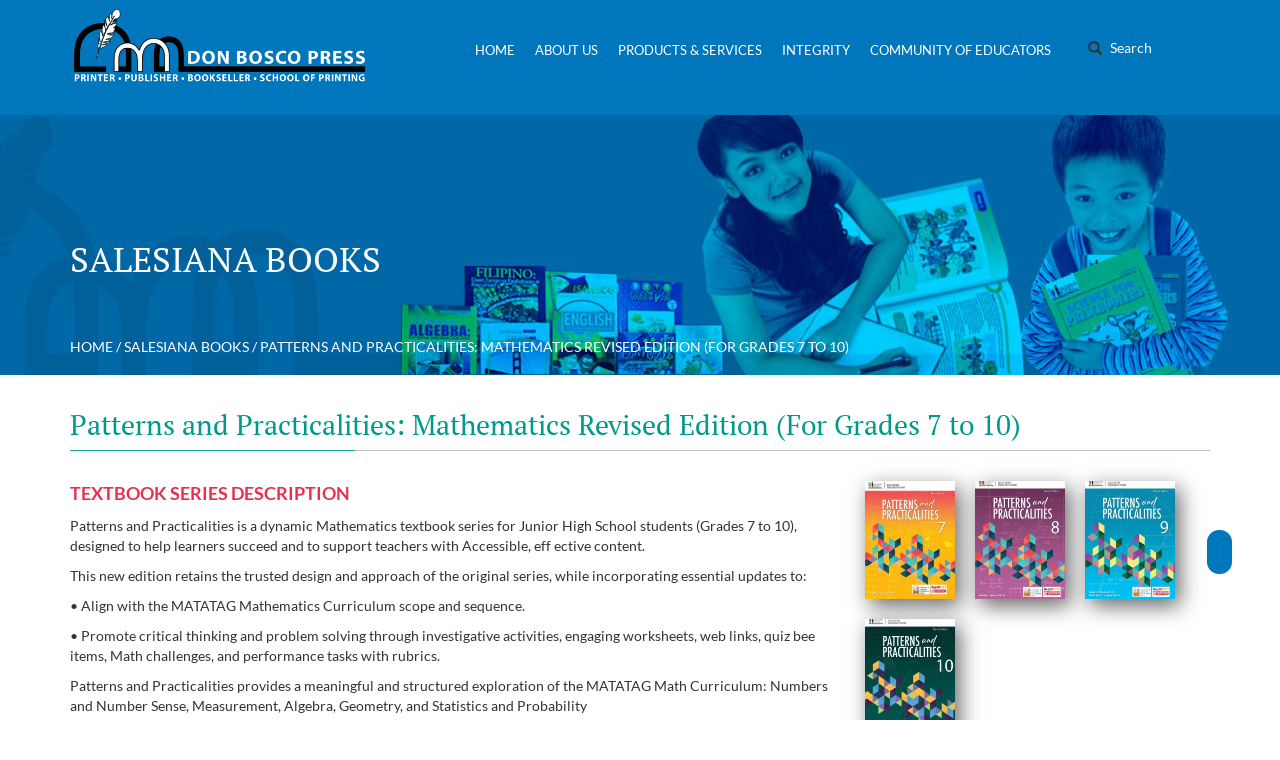

--- FILE ---
content_type: text/html; charset=utf-8
request_url: https://donboscopress.ph/salesiana-books/patterns-and-practicalities-mathematics-revised-edition-grades-7-10
body_size: 36742
content:
<!DOCTYPE html>
<html lang="en" dir="ltr" prefix="content: http://purl.org/rss/1.0/modules/content/ dc: http://purl.org/dc/terms/ foaf: http://xmlns.com/foaf/0.1/ og: http://ogp.me/ns# rdfs: http://www.w3.org/2000/01/rdf-schema# sioc: http://rdfs.org/sioc/ns# sioct: http://rdfs.org/sioc/types# skos: http://www.w3.org/2004/02/skos/core# xsd: http://www.w3.org/2001/XMLSchema#">
<head>
  <link rel="profile" href="http://www.w3.org/1999/xhtml/vocab" />
  <meta charset="utf-8">
  <meta name="viewport" content="width=device-width, initial-scale=1.0">
  <link rel="canonical" href="/salesiana-books/patterns-and-practicalities-mathematics-revised-edition-grades-7-10" />
  <title>Patterns and Practicalities: Mathematics Revised Edition (For Grades 7 to 10) | Don Bosco</title>
  <style>
@import url("https://donboscopress.ph/modules/system/system.base.css?syrh9r");
</style>
<style>
@import url("https://donboscopress.ph/sites/all/modules/date/date_api/date.css?syrh9r");
@import url("https://donboscopress.ph/sites/all/modules/date/date_popup/themes/datepicker.1.7.css?syrh9r");
@import url("https://donboscopress.ph/modules/field/theme/field.css?syrh9r");
@import url("https://donboscopress.ph/modules/node/node.css?syrh9r");
@import url("https://donboscopress.ph/sites/all/modules/views/css/views.css?syrh9r");
@import url("https://donboscopress.ph/sites/all/modules/ckeditor/css/ckeditor.css?syrh9r");
</style>
<style>
@import url("https://donboscopress.ph/sites/all/modules/ctools/css/ctools.css?syrh9r");
@import url("https://donboscopress.ph/sites/all/modules/helper/css/helper.css?syrh9r");
@import url("https://donboscopress.ph/sites/all/libraries/photoswipe/dist/photoswipe.css?syrh9r");
@import url("https://donboscopress.ph/sites/all/libraries/photoswipe/dist/default-skin/default-skin.css?syrh9r");
@import url("https://donboscopress.ph/sites/all/libraries/fontawesome/css/font-awesome.css?syrh9r");
</style>
<link type="text/css" rel="stylesheet" href="//fonts.googleapis.com/css?family=Source+Sans+Pro:400,400i,700,700i" media="all" />
<style>
@import url("https://donboscopress.ph/sites/all/themes/bootstrap/css/3.3.7/overrides.min.css?syrh9r");
@import url("https://donboscopress.ph/sites/all/themes/default/bootstrap/css/bootstrap.min.css?syrh9r");
@import url("https://donboscopress.ph/sites/all/themes/default/css/bootstrap-override.css?syrh9r");
@import url("https://donboscopress.ph/sites/all/themes/default/css/default.css?syrh9r");
@import url("https://donboscopress.ph/sites/all/themes/default/css/slider.css?syrh9r");
@import url("https://donboscopress.ph/sites/all/themes/default/css/footer.css?syrh9r");
@import url("https://donboscopress.ph/sites/all/themes/default/css/header.css?syrh9r");
@import url("https://donboscopress.ph/sites/all/themes/default/css/quick-content.css?syrh9r");
@import url("https://donboscopress.ph/sites/all/themes/default/css/regions.css?syrh9r");
@import url("https://donboscopress.ph/sites/all/themes/default/css/about-us.css?syrh9r");
@import url("https://donboscopress.ph/sites/all/themes/default/css/contact-us.css?syrh9r");
@import url("https://donboscopress.ph/sites/all/themes/default/css/events.css?syrh9r");
@import url("https://donboscopress.ph/sites/all/themes/default/css/news.css?syrh9r");
@import url("https://donboscopress.ph/sites/all/themes/default/css/faq.css?syrh9r");
@import url("https://donboscopress.ph/sites/all/themes/default/css/integrity.css?syrh9r");
@import url("https://donboscopress.ph/sites/all/themes/default/css/salesiana-books.css?syrh9r");
</style>
  <!-- HTML5 element support for IE6-8 -->
  <!--[if lt IE 9]>
    <script src="https://cdn.jsdelivr.net/html5shiv/3.7.3/html5shiv-printshiv.min.js"></script>
  <![endif]-->
  <script src="https://donboscopress.ph/sites/all/modules/jquery_update/replace/jquery/1.9/jquery.min.js?v=1.9.1"></script>
<script src="https://donboscopress.ph/misc/jquery.once.js?v=1.2"></script>
<script src="https://donboscopress.ph/misc/drupal.js?syrh9r"></script>
<script src="https://donboscopress.ph/sites/all/modules/spamspan/spamspan.js?syrh9r"></script>
<script src="https://donboscopress.ph/sites/all/modules/image_caption/image_caption.min.js?syrh9r"></script>
<script src="https://donboscopress.ph/sites/all/modules/helper/js/jquery.mobile.touch.min.js?syrh9r"></script>
<script src="https://donboscopress.ph/sites/all/modules/helper/js/helper.js?syrh9r"></script>
<script src="https://donboscopress.ph/sites/all/libraries/photoswipe/dist/photoswipe.min.js?syrh9r"></script>
<script src="https://donboscopress.ph/sites/all/libraries/photoswipe/dist/photoswipe-ui-default.min.js?syrh9r"></script>
<script src="https://donboscopress.ph/sites/all/modules/bootstrap_modal_messages/js/bootstrap_modal_messages.js?syrh9r"></script>
<script src="https://donboscopress.ph/sites/all/modules/google_analytics/googleanalytics.js?syrh9r"></script>
<script>(function(i,s,o,g,r,a,m){i["GoogleAnalyticsObject"]=r;i[r]=i[r]||function(){(i[r].q=i[r].q||[]).push(arguments)},i[r].l=1*new Date();a=s.createElement(o),m=s.getElementsByTagName(o)[0];a.async=1;a.src=g;m.parentNode.insertBefore(a,m)})(window,document,"script","//www.google-analytics.com/analytics.js","ga");ga("create", "UA-122818023-1", {"cookieDomain":"auto"});ga("set", "anonymizeIp", true);ga("send", "pageview");</script>
<script src="https://donboscopress.ph/sites/all/modules/field_group/field_group.js?syrh9r"></script>
<script src="https://donboscopress.ph/sites/all/themes/default/bootstrap/js/bootstrap.min.js?syrh9r"></script>
<script src="https://donboscopress.ph/sites/all/themes/default/js/default.js?syrh9r"></script>
<script>jQuery.extend(Drupal.settings, {"basePath":"\/","pathPrefix":"","ajaxPageState":{"theme":"default","theme_token":"Z0LwpRqRrn4gcnL7RQIMs2x5F7KPDek3kEMHEyycD3k","js":{"sites\/all\/modules\/photoswipe\/js\/photoswipe.jquery.js":1,"sites\/all\/themes\/bootstrap\/js\/bootstrap.js":1,"sites\/all\/modules\/jquery_update\/replace\/jquery\/1.9\/jquery.min.js":1,"misc\/jquery.once.js":1,"misc\/drupal.js":1,"sites\/all\/modules\/spamspan\/spamspan.js":1,"sites\/all\/modules\/image_caption\/image_caption.min.js":1,"sites\/all\/modules\/helper\/js\/jquery.mobile.touch.min.js":1,"sites\/all\/modules\/helper\/js\/helper.js":1,"sites\/all\/libraries\/photoswipe\/dist\/photoswipe.min.js":1,"sites\/all\/libraries\/photoswipe\/dist\/photoswipe-ui-default.min.js":1,"sites\/all\/modules\/bootstrap_modal_messages\/js\/bootstrap_modal_messages.js":1,"sites\/all\/modules\/google_analytics\/googleanalytics.js":1,"0":1,"sites\/all\/modules\/field_group\/field_group.js":1,"sites\/all\/themes\/default\/bootstrap\/js\/bootstrap.min.js":1,"sites\/all\/themes\/default\/js\/default.js":1},"css":{"modules\/system\/system.base.css":1,"sites\/all\/modules\/date\/date_api\/date.css":1,"sites\/all\/modules\/date\/date_popup\/themes\/datepicker.1.7.css":1,"modules\/field\/theme\/field.css":1,"modules\/node\/node.css":1,"sites\/all\/modules\/views\/css\/views.css":1,"sites\/all\/modules\/ckeditor\/css\/ckeditor.css":1,"sites\/all\/modules\/ctools\/css\/ctools.css":1,"sites\/all\/modules\/helper\/css\/helper.css":1,"sites\/all\/libraries\/photoswipe\/dist\/photoswipe.css":1,"sites\/all\/libraries\/photoswipe\/dist\/default-skin\/default-skin.css":1,"sites\/all\/libraries\/fontawesome\/css\/font-awesome.css":1,"\/\/fonts.googleapis.com\/css?family=Source+Sans+Pro:400,400i,700,700i":1,"sites\/all\/themes\/bootstrap\/css\/3.3.7\/overrides.min.css":1,"sites\/all\/themes\/default\/bootstrap\/css\/bootstrap.min.css":1,"sites\/all\/themes\/default\/css\/bootstrap-override.css":1,"sites\/all\/themes\/default\/css\/default.css":1,"sites\/all\/themes\/default\/css\/slider.css":1,"sites\/all\/themes\/default\/css\/footer.css":1,"sites\/all\/themes\/default\/css\/header.css":1,"sites\/all\/themes\/default\/css\/quick-content.css":1,"sites\/all\/themes\/default\/css\/regions.css":1,"sites\/all\/themes\/default\/css\/about-us.css":1,"sites\/all\/themes\/default\/css\/contact-us.css":1,"sites\/all\/themes\/default\/css\/brands.css":1,"sites\/all\/themes\/default\/css\/events.css":1,"sites\/all\/themes\/default\/css\/news.css":1,"sites\/all\/themes\/default\/css\/faq.css":1,"sites\/all\/themes\/default\/css\/integrity.css":1,"sites\/all\/themes\/default\/css\/salesiana-books.css":1}},"photoswipe":{"options":{"showAnimationDuration":333,"hideAnimationDuration":333,"showHideOpacity":false,"bgOpacity":1,"spacing":0.12,"allowPanToNext":true,"maxSpreadZoom":2,"loop":true,"pinchToClose":true,"closeOnScroll":true,"closeOnVerticalDrag":true,"mouseUsed":false,"escKey":true,"arrowKeys":true,"history":true,"errorMsg":"\u003Cdiv class=\u0022pswp__error-msg\u0022\u003E\u003Ca href=\u0022%url%\u0022 target=\u0022_blank\u0022\u003EThe image\u003C\/a\u003E could not be loaded.\u003C\/div\u003E","preload":[1,1],"mainClass":null,"focus":true}},"bootstrap_modal_messages":{"selector":".messages","show_header":1,"title":"\u003Ch4 class=\u0022modal-title\u0022\u003EMessages\u003C\/h4\u003E","header_close":1,"show_footer":1,"footer_html":"\u003Cbutton type=\u0022button\u0022 class=\u0022btn btn-default\u0022 data-dismiss=\u0022modal\u0022\u003EClose\u003C\/button\u003E","multiple":"single","show_onload":1,"show_controls":0,"controls_html":"Messages"},"googleanalytics":{"trackOutbound":1,"trackMailto":1,"trackDownload":1,"trackDownloadExtensions":"7z|aac|arc|arj|asf|asx|avi|bin|csv|doc(x|m)?|dot(x|m)?|exe|flv|gif|gz|gzip|hqx|jar|jpe?g|js|mp(2|3|4|e?g)|mov(ie)?|msi|msp|pdf|phps|png|ppt(x|m)?|pot(x|m)?|pps(x|m)?|ppam|sld(x|m)?|thmx|qtm?|ra(m|r)?|sea|sit|tar|tgz|torrent|txt|wav|wma|wmv|wpd|xls(x|m|b)?|xlt(x|m)|xlam|xml|z|zip"},"urlIsAjaxTrusted":{"\/salesiana-books\/patterns-and-practicalities-mathematics-revised-edition-grades-7-10":true},"field_group":{"div":"full"},"bootstrap":{"anchorsFix":"0","anchorsSmoothScrolling":"0","formHasError":1,"popoverEnabled":1,"popoverOptions":{"animation":1,"html":0,"placement":"right","selector":"","trigger":"click","triggerAutoclose":1,"title":"","content":"","delay":0,"container":"body"},"tooltipEnabled":1,"tooltipOptions":{"animation":1,"html":0,"placement":"auto left","selector":"","trigger":"hover focus","delay":0,"container":"body"}}});</script>
</head>
<body class="html not-front not-logged-in no-sidebars page-node page-node- page-node-75 node-type-salesiana-books">
  <div id="skip-link">
    <a href="#main-content" class="element-invisible element-focusable">Skip to main content</a>
  </div>
    <header id="navbar" role="banner" class="navbar navbar-default">
  <div class="container">
    <div class="navbar-header">
              <a class="logo navbar-btn pull-left" href="/" title="Home">
          <img src="https://donboscopress.ph/sites/default/files/don_bosco_press_logo_final_blue.png" alt="Home" class="img-responsive" />
        </a>
      
      
              <button type="button" class="navbar-toggle" data-toggle="collapse" data-target=".navbar-collapse">
          
          <span class="icon-bar"></span>
          <span class="icon-bar"></span>
          <span class="icon-bar"></span>
        </button>
          </div>

            <div class="region region-navigation clearfix">
          <section id="block-search-form" class="block block-search clearfix">

      
  <form class="form-search content-search" action="/salesiana-books/patterns-and-practicalities-mathematics-revised-edition-grades-7-10" method="post" id="search-block-form" accept-charset="UTF-8"><div><div>
      <h2 class="element-invisible">Search form</h2>
    <div class="input-group"><input title="Enter the terms you wish to search for." placeholder="Search" class="form-control form-text" type="text" id="edit-search-block-form--2" name="search_block_form" value="" size="15" maxlength="128" /><span class="input-group-btn"><button type="submit" class="btn btn-primary"><span class="icon glyphicon glyphicon-search" aria-hidden="true"></span></button></span></div><div class="form-actions form-wrapper form-group" id="edit-actions"><button class="element-invisible btn btn-primary form-submit" type="submit" id="edit-submit" name="op" value="Search">Search</button>
</div><input type="hidden" name="form_build_id" value="form-DrMcRaHavqEITlSLTN4QEGft5BVBrYLsYDaeExzTZlo" />
<input type="hidden" name="form_id" value="search_block_form" />
</div>
</div></form>
</section>
        </div>
    
          <div class="navbar-collapse collapse">
        <nav role="navigation">
                      <ul class="menu nav navbar-nav"><li class="first leaf"><a href="/" title="">Home</a></li>
<li class="collapsed"><a href="/about-don-bosco-press">About Us</a></li>
<li class="expanded dropdown"><a href="/salesiana-books" title="" data-target="#" class="dropdown-toggle" data-toggle="dropdown">Products &amp; Services <span class="caret"></span></a><ul class="dropdown-menu"><li class="first leaf"><a href="/salesiana-books" title="">SalesianaBooks</a></li>
<li class="leaf"><a href="http://salesianabooks.com/" title="">SalesianaBooks Educational Resource Portal</a></li>
<li class="leaf"><a href="/banner/1e7e51bd-1b29-4801-b02a-99c845e55810">SalesianaBooks CREED Program</a></li>
<li class="leaf"><a href="https://edebe-on.com/" title="">edebeOn</a></li>
<li class="leaf"><a href="/printing-services/why-choose-us" title="">Printing Services</a></li>
<li class="leaf"><a href="/don-bosco-school-printing">Don Bosco School of Printing</a></li>
<li class="last leaf"><a href="/other-products-and-services">OTHER PRODUCTS AND SERVICES</a></li>
</ul></li>
<li class="leaf"><a href="/integrity">Integrity</a></li>
<li class="last collapsed"><a href="/news-and-events" title="">Community of Educators</a></li>
</ul>                            </nav>
      </div>
      </div>
</header>

<div class="main-container">

  <header role="banner" id="page-header">
    <div class="container">
              <h1 class="page-header">Salesiana Books</h1>
                    <div class="region region-breadcrumb clearfix">
          <section id="block-easy-breadcrumb-easy-breadcrumb" class="block block-easy-breadcrumb block-breadcrumbs clearfix">

      
  <div class="easy-breadcrumb"><a href="/" class="easy-breadcrumb_segment easy-breadcrumb_segment-front">Home</a><span class="easy-breadcrumb_segment-separator"> / </span><a href="/salesiana-books" class="easy-breadcrumb_segment easy-breadcrumb_segment-1">Salesiana Books</a><span class="easy-breadcrumb_segment-separator"> / </span><span class="easy-breadcrumb_segment easy-breadcrumb_segment-title">Patterns and Practicalities: Mathematics Revised Edition (For Grades 7 to 10)</span></div>
</section>
        </div>
        </div>
    
      </header> <!-- /#page-header -->
  <div class="container">
    <div class="row">

      
      <section class="col-sm-12">
        
        <a id="main-content"></a>
                                                          <div class="salesiana-book-header-title">Patterns and Practicalities: Mathematics Revised Edition (For Grades 7 to 10) </div>
          <div class="region region-content clearfix">
          <section id="block-system-main" class="block block-system clearfix">

      
  <article id="node-75" class="node node-salesiana-books clearfix" about="/salesiana-books/patterns-and-practicalities-mathematics-revised-edition-grades-7-10" typeof="sioc:Item foaf:Document">
    <header>
            <span property="dc:title" content="Patterns and Practicalities: Mathematics Revised Edition (For Grades 7 to 10)" class="rdf-meta element-hidden"></span>      </header>
    <div class="collapsible group-salesiana-left-div field-group-div col-md-8 speed-fast effect-none">
      <h3><span class="field-group-format-toggler"></span></h3>
      <div class="field-group-format-wrapper" style="display: block;"><div class="view view-salesiana-books view-id-salesiana_books view-display-id-entity_view_1 view-dom-id-c445adbc2d72c362e54ce1ff4692bf20">
      
  
  
  
      <div class="view-content">
        <div class="views-row views-row-1 views-row-odd views-row-first views-row-last">
      
  <div class="views-field views-field-field-title-description-salsiana">        <div class="field-content">Textbook Series Description</div>  </div>  
  <div class="views-field views-field-body">        <div class="field-content"><p>Patterns and Practicalities is a dynamic Mathematics textbook series for Junior High School students (Grades 7 to 10), designed to help learners succeed and to support teachers with Accessible, eff ective content.</p>
<p>This new edition retains the trusted design and approach of the original series, while incorporating essential updates to:</p>
<p>• Align with the MATATAG Mathematics Curriculum scope and sequence.</p>
<p>• Promote critical thinking and problem solving through investigative activities, engaging worksheets, web links, quiz bee items, Math challenges, and performance tasks with rubrics.</p>
<p>Patterns and Practicalities provides a meaningful and structured exploration of the MATATAG Math Curriculum: Numbers and Number Sense, Measurement, Algebra, Geometry, and Statistics and Probability</p>
</div>  </div>  </div>
    </div>
  
  
  
  
  
  
</div> <div class="view view-salesiana-books view-id-salesiana_books view-display-id-entity_view_2 view-dom-id-1e55a01fa252694154258e580255e1e0">
      
  
  
  
      <div class="view-content">
        <div class="views-row views-row-1 views-row-odd views-row-first views-row-last">
      
  <div class="views-field views-field-field-specification-title-salesi">        <div class="field-content">Product Specifications</div>  </div>  
  <div class="views-field views-field-field-specification-body-salesia">        <div class="field-content"><table border="0" cellpadding="0" cellspacing="0" style="width:100%">
<tbody>
<tr>
<td style="width: 697px;">AUTHORS</td>
<td style="width: 732px;">
<p>Dr. Gladys C. Nivera<br />
			Dr. Mini Rose Lapinid</p>
</td>
</tr>
<tr>
<td style="width: 697px;">BOOK SIZE</td>
<td style="width: 732px;">8.0" x 10.5"</td>
</tr>
<tr>
<td style="width: 697px;">NUMBER OF PAGES</td>
<td style="width: 732px;">
<p>Gr. 7 - 416, Gr. 8 - 496,</p>
<p>Gr. 9 - 496, Gr. 10 - 448</p>
</td>
</tr>
<tr>
<td style="width: 697px;">YEAR OF PUBLICATION</td>
<td style="width: 732px;">2024-2025</td>
</tr>
</tbody>
</table>
<p> </p>
</div>  </div>  </div>
    </div>
  
  
  
  
  
  
</div> <div class="view view-salesiana-books view-id-salesiana_books view-display-id-entity_view_5 cm-salesiana-books view-dom-id-19f1b8009f2d9332e7d81a43ec9ececc">
      
  
  
  
      <div class="view-content">
        <div class="views-row views-row-1 views-row-odd views-row-first views-row-last">
      
  <div class="views-field views-field-title-1">        <span class="field-content">SalesianaBooks Teacher Enhancement Program (STEP)</span>  </div>  
  <div class="views-field views-field-field-description-form-salesiana">        <div class="field-content"><p>The series comes with a Teacher’s Manual that contains detailed lesson plans to guide teachers in the preparation and delivery of the lessons.</p>
<p>A preview of textbook pages is provided to help the teacher connect the manual’s guidance with the actual lesson content.</p>
</div>  </div>  
  <div class="views-field views-field-field-gallery-form-salesiana">        <div class="field-content"><ul><li><a href="https://donboscopress.ph/sites/default/files/salesiana-form/patterns_jhs_tm_0.png" class="photoswipe" data-size="1200x960" data-overlay-title=""><img typeof="foaf:Image" class="img-responsive" src="https://donboscopress.ph/sites/default/files/styles/inner_salesiana_books2/public/salesiana-form/patterns_jhs_tm_0.png?itok=gN3EEZmt" width="167" height="220" alt="" title="" /></a></li>
</ul></div>  </div>  </div>
    </div>
  
  
  
  
  
  
</div> </div></div><div class="collapsible group-salesiana-right-div field-group-div col-md-4 speed-fast effect-none">
      <h3><span class="field-group-format-toggler"></span></h3>
      <div class="field-group-format-wrapper" style="display: block;"><div class="view view-salesiana-books view-id-salesiana_books view-display-id-entity_view_3 photoswipe-gallery view-dom-id-fa007018e63c90a144040c436cb21fdf">
      
  
  
  
      <div class="view-content">
      

<div id="views-bootstrap-grid-1" class="views-bootstrap-grid-plugin-style">
  
          <div class="row">
                  <div class="col col-sm-4">
              
  <div class="views-field views-field-field-books-salesiana">        <div class="field-content"><a href="https://donboscopress.ph/sites/default/files/salesiana-books/patterns_g7.jpg" class="photoswipe" data-size="1200x1697" data-overlay-title=""><img typeof="foaf:Image" class="img-responsive" src="https://donboscopress.ph/sites/default/files/styles/inner_salesiana_books2/public/salesiana-books/patterns_g7.jpg?itok=id_wGsad" width="167" height="220" alt="" title="" /></a></div>  </div>          </div>
                  <div class="col col-sm-4">
              
  <div class="views-field views-field-field-books-salesiana">        <div class="field-content"><a href="https://donboscopress.ph/sites/default/files/salesiana-books/patterns_g8.jpg" class="photoswipe" data-size="1200x1697" data-overlay-title=""><img typeof="foaf:Image" class="img-responsive" src="https://donboscopress.ph/sites/default/files/styles/inner_salesiana_books2/public/salesiana-books/patterns_g8.jpg?itok=rM-1Oqo0" width="167" height="220" alt="" title="" /></a></div>  </div>          </div>
                  <div class="col col-sm-4">
              
  <div class="views-field views-field-field-books-salesiana">        <div class="field-content"><a href="https://donboscopress.ph/sites/default/files/salesiana-books/patterns_g9.jpg" class="photoswipe" data-size="1200x1697" data-overlay-title=""><img typeof="foaf:Image" class="img-responsive" src="https://donboscopress.ph/sites/default/files/styles/inner_salesiana_books2/public/salesiana-books/patterns_g9.jpg?itok=u4P_MtOQ" width="167" height="220" alt="" title="" /></a></div>  </div>          </div>
              </div>
          <div class="row">
                  <div class="col col-sm-4">
              
  <div class="views-field views-field-field-books-salesiana">        <div class="field-content"><a href="https://donboscopress.ph/sites/default/files/salesiana-books/patterns_g10.jpg" class="photoswipe" data-size="1200x1697" data-overlay-title=""><img typeof="foaf:Image" class="img-responsive" src="https://donboscopress.ph/sites/default/files/styles/inner_salesiana_books2/public/salesiana-books/patterns_g10.jpg?itok=sZ67GDgs" width="167" height="220" alt="" title="" /></a></div>  </div>          </div>
              </div>
    
  </div>
    </div>
  
  
  
  
  
  
</div> </div></div><div class="view view-salesiana-books view-id-salesiana_books view-display-id-entity_view_4 view-dom-id-b5b71434b4fe161fab0cb4fb448f27a5">
      
  
  
  
      <div class="view-content">
        <div class="views-row views-row-1 views-row-odd views-row-first views-row-last">
      
  <div class="views-field views-field-title">        <span class="field-content"><a href="https://donboscopress.ph/salesiana-books">Browse Salesiana Books Categories</a></span>  </div>  
  <div class="views-field views-field-title-1">        <span class="field-content"><a href="https://donboscopress.ph/contact-us">Ask Your Account Executive now!</a></span>  </div>  </div>
    </div>
  
  
  
  
  
  
</div>     <footer>
          </footer>
    </article>

</section>
        </div>
      </section>

      
    </div>
  </div>
</div>

  <footer class="footer">
    <div class="container">
      <div class="region region-footer clearfix">
          <section id="block-views-quick-content-block-12" class="block block-views block-footer-logo col-md-3 clearfix">

      
  <div class="view view-quick-content view-id-quick_content view-display-id-block_12 view-dom-id-90547bdb2a468f641a8990c1f48fed74">
        
  
  
      <div class="view-content">
        <div class="views-row views-row-1 views-row-odd views-row-first views-row-last">
      
  <div class="views-field views-field-body">        <div class="field-content"><p><img alt="" src="/sites/default/files/don_bosco_press_logo_final_blue_0.png" style="height:99px; width:275px" /></p>
</div>  </div>  
  <div class="views-field views-field-views-node-quicklinks">        <span class="field-content"></span>  </div>  </div>
    </div>
  
  
  
  
      <div class="view-footer">
      <div class="view view-quick-content view-id-quick_content view-display-id-block_14 block-footer-contact-us view-dom-id-f970905f011b891ba86e082a9bc29d2b">
            <div class="view-header">
      <h2 class="block-title">Contact Info</h2>
    </div>
  
  
  
      <div class="view-content">
        <div class="views-row views-row-1 views-row-odd views-row-first views-row-last">
      
  <div class="views-field views-field-body">        <div class="field-content"><p>Antonio Arnaiz Corner Chino Roces Avenue, Makati City, Philippines</p>
<p>Trunkline: 7918-6450; Cebu Office: (032) 346-5641; Davao Office: (082) 221-6539</p>
<p>Email: <a href="mailto:info@donboscopress.ph">info@donboscopress.ph</a></p>
<p> </p>
<p><em>For Data Privacy concerns with DBPI, please do not hesitate to give us a call using the following numbers: </em></p>
<p><em>(02) 7-918-6450 loc. 302 / (02) 7-918-6452 / 09175079500. You may also send us an email at <a href="mailto:dbpi-dataprivacy@one-bosco.org">dbpi-dataprivacy@one-bosco.org</a>.</em></p>
</div>  </div>  
  <div class="views-field views-field-views-node-quicklinks">        <span class="field-content"></span>  </div>  </div>
    </div>
  
  
  
  
  
  
</div>    </div>
  
  
</div>
</section>
<section id="block-views-quick-content-block-13" class="block block-views block-footer-menu col-md-2 clearfix">

        <h2 class="block-title">Navigation</h2>
    
  <div class="view view-quick-content view-id-quick_content view-display-id-block_13 view-dom-id-7c9225348bdc10b3b122f4a42afad28f">
        
  
  
      <div class="view-content">
        <div class="views-row views-row-1 views-row-odd views-row-first views-row-last">
      
  <div class="views-field views-field-body">        <div class="field-content"><ul>
<li><a href="/">Home</a></li>
<li><a href="/about-us">About Us</a></li>
<li><a href="/">Products &amp; Services</a></li>
<li><a href="/integrity">Integrity</a></li>
<li><a href="/news-and-updates">News &amp; Updates</a></li>
<li><a href="http://salesianabooks.com/privacy.html">Privacy Policy</a></li>
<li><a href="/contact-us">Contact Us</a></li>
</ul>
</div>  </div>  
  <div class="views-field views-field-views-node-quicklinks">        <span class="field-content"></span>  </div>  </div>
    </div>
  
  
  
  
  
  
</div>
</section>
<section id="block-views-family-block-1" class="block block-views col-md-4 family-main clearfix">

        <h2 class="block-title">Family</h2>
    
  <div class="view view-family view-id-family view-display-id-block_1 view-dom-id-ad76b7ea6a5778984cfffef37a87142a">
        
  
  
      <div class="view-content">
        <div class="views-row views-row-1 views-row-odd views-row-first">
      
  <div class="views-field views-field-field-image-family">        <div class="field-content"><a href="http://www.sdb.org.ph/fin/" target="_blank"><img typeof="foaf:Image" class="img-responsive" src="https://donboscopress.ph/sites/default/files/family-icon/sssjb_logo.png" width="110" height="110" alt="" /></a></div>  </div>  
  <div class="views-field views-field-views-node-quicklinks">        <span class="field-content"></span>  </div>  </div>
  <div class="views-row views-row-2 views-row-even">
      
  <div class="views-field views-field-field-image-family">        <div class="field-content"><a href="http://www.donboscomakati.edu.ph" target="_blank"><img typeof="foaf:Image" class="img-responsive" src="https://donboscopress.ph/sites/default/files/family-icon/db_-_makati2-110x110.png" width="110" height="110" alt="" /></a></div>  </div>  
  <div class="views-field views-field-views-node-quicklinks">        <span class="field-content"></span>  </div>  </div>
  <div class="views-row views-row-3 views-row-odd">
      
  <div class="views-field views-field-field-image-family">        <div class="field-content"><a href="https://www.facebook.com/DBTItarlac/" target="_blank"><img typeof="foaf:Image" class="img-responsive" src="https://donboscopress.ph/sites/default/files/family-icon/db_-_tarlac6-110x110.png" width="110" height="110" alt="" /></a></div>  </div>  
  <div class="views-field views-field-views-node-quicklinks">        <span class="field-content"></span>  </div>  </div>
  <div class="views-row views-row-4 views-row-even">
      
  <div class="views-field views-field-field-image-family">        <div class="field-content"><a href="http://www.dbapampanga.net/" target="_blank"><img typeof="foaf:Image" class="img-responsive" src="https://donboscopress.ph/sites/default/files/family-icon/db_-_pampanga2-110x110.png" width="110" height="110" alt="" /></a></div>  </div>  
  <div class="views-field views-field-views-node-quicklinks">        <span class="field-content"></span>  </div>  </div>
  <div class="views-row views-row-5 views-row-odd">
      
  <div class="views-field views-field-field-image-family">        <div class="field-content"><a href="http://donboscocanlubang.edu.ph" target="_blank"><img typeof="foaf:Image" class="img-responsive" src="https://donboscopress.ph/sites/default/files/family-icon/db_-_canlubang2-110x110.png" width="110" height="110" alt="" /></a></div>  </div>  
  <div class="views-field views-field-views-node-quicklinks">        <span class="field-content"></span>  </div>  </div>
  <div class="views-row views-row-6 views-row-even">
      
  <div class="views-field views-field-field-image-family">        <div class="field-content"><a href="http://dbmanda.one-bosco.org" target="_blank"><img typeof="foaf:Image" class="img-responsive" src="https://donboscopress.ph/sites/default/files/family-icon/db_-_mandaluyong4-110x110.png" width="110" height="110" alt="" /></a></div>  </div>  
  <div class="views-field views-field-views-node-quicklinks">        <span class="field-content"></span>  </div>  </div>
  <div class="views-row views-row-7 views-row-odd">
      
  <div class="views-field views-field-field-image-family">        <div class="field-content"><a href="https://www.edebe.com/" target="_blank"><img typeof="foaf:Image" class="img-responsive" src="https://donboscopress.ph/sites/default/files/family-icon/edebe-128x46.png" width="128" height="46" alt="" /></a></div>  </div>  
  <div class="views-field views-field-views-node-quicklinks">        <span class="field-content"></span>  </div>  </div>
  <div class="views-row views-row-8 views-row-even views-row-last">
      
  <div class="views-field views-field-field-image-family">        <div class="field-content"><a href="http://dbcs.edu.ph/" target="_blank"><img typeof="foaf:Image" class="img-responsive" src="https://donboscopress.ph/sites/default/files/family-icon/dbst_horizontal_1line_fa.png" width="3150" height="486" alt="" /></a></div>  </div>  
  <div class="views-field views-field-views-node-quicklinks">        <span class="field-content"></span>  </div>  </div>
    </div>
  
  
  
  
  
  
</div>
</section>
<section id="block-views-quick-content-block-15" class="block block-views block-footer-social-media col-md-3 clearfix">

        <h2 class="block-title">Stay Connected</h2>
    
  <div class="view view-quick-content view-id-quick_content view-display-id-block_15 view-dom-id-0ebf7a08b6359ef906d1c0e91079105a">
        
  
  
      <div class="view-content">
        <div class="views-row views-row-1 views-row-odd views-row-first views-row-last">
      
  <div class="views-field views-field-body">        <div class="field-content"><p><a href="https://www.facebook.com/DonBoscoPressInc/"><img alt="" src="/sites/default/files/facebook-icon.png" style="height:23px; width:23px" /></a>    <a href="https://twitter.com/donboscopress?lang=en"><img alt="" src="/sites/default/files/twitter-icon.png" style="height:23px; width:23px" /></a>    <a href="https://www.youtube.com/user/donboscopress"><img alt="" src="/sites/default/files/youtube-icon.png" style="height:23px; width:24px" /></a></p>
</div>  </div>  
  <div class="views-field views-field-views-node-quicklinks">        <span class="field-content"></span>  </div>  </div>
    </div>
  
  
  
  
      <div class="view-footer">
      <h2 class="block-title">Affiliates</h2>
<div class="view view-quick-content view-id-quick_content view-display-id-block_18 view-dom-id-ba456566443086d9de45fd785dbc0cb5">
        
  
  
      <div class="view-content">
        <div class="views-row views-row-1 views-row-odd views-row-first views-row-last">
      
  <div class="views-field views-field-body">        <div class="field-content"><p><img alt="" class="img-responsive" src="/sites/default/files/p-logo1.png" style="height:80px; width:80px" />  <img alt="" class="img-responsive" src="/sites/default/files/p-logo2_0.png" style="height:80px; width:71px" />  <img alt="" class="img-responsive" src="/sites/default/files/p-logo3.jpg" style="height:90px; width:120px" /> <img alt="" src="/sites/default/files/acci_0.jpg" style="height:305px; width:1200px" /></p>
</div>  </div>  
  <div class="views-field views-field-views-node-quicklinks">        <span class="field-content"></span>  </div>  </div>
    </div>
  
  
  
  
  
  
</div>    </div>
  
  
</div>
</section>
        </div>
    </div>
  </footer>

<div class="scroll-event">
  <div class="scroll-event-wrp">
    <div class="mouse-wheel">
      <div class="mouse">
        <div class="wheel"></div>
      </div>
      <div class="arrow_below"></div>
    </div>
  </div>
</div>
    <div class="region region-page-bottom clearfix">
          <!-- Root element of PhotoSwipe. Must have class pswp. -->
<div class="pswp" tabindex="-1" role="dialog" aria-hidden="true">

    <!-- Background of PhotoSwipe.
         It's a separate element as animating opacity is faster than rgba(). -->
    <div class="pswp__bg"></div>

    <!-- Slides wrapper with overflow:hidden. -->
    <div class="pswp__scroll-wrap">

        <!-- Container that holds slides.
            PhotoSwipe keeps only 3 of them in the DOM to save memory.
            Don't modify these 3 pswp__item elements, data is added later on. -->
        <div class="pswp__container">
            <div class="pswp__item"></div>
            <div class="pswp__item"></div>
            <div class="pswp__item"></div>
        </div>

        <!-- Default (PhotoSwipeUI_Default) interface on top of sliding area. Can be changed. -->
        <div class="pswp__ui pswp__ui--hidden">

            <div class="pswp__top-bar">

                <!--  Controls are self-explanatory. Order can be changed. -->

                <div class="pswp__counter"></div>

                <button class="pswp__button pswp__button--close" title="Close (Esc)"></button>

                <button class="pswp__button pswp__button--share" title="Share"></button>

                <button class="pswp__button pswp__button--fs" title="Toggle fullscreen"></button>

                <button class="pswp__button pswp__button--zoom" title="Zoom in/out"></button>

                <!-- Preloader demo http://codepen.io/dimsemenov/pen/yyBWoR -->
                <!-- element will get class pswp__preloader--active when preloader is running -->
                <div class="pswp__preloader">
                    <div class="pswp__preloader__icn">
                      <div class="pswp__preloader__cut">
                        <div class="pswp__preloader__donut"></div>
                      </div>
                    </div>
                </div>
            </div>

            <div class="pswp__share-modal pswp__share-modal--hidden pswp__single-tap">
                <div class="pswp__share-tooltip"></div>
            </div>

            <button class="pswp__button pswp__button--arrow--left" title="Previous (arrow left)">
            </button>

            <button class="pswp__button pswp__button--arrow--right" title="Next (arrow right)">
            </button>

            <div class="pswp__caption">
                <div class="pswp__caption__center"></div>
            </div>

        </div>

    </div>

</div>
        </div>
<script src="https://donboscopress.ph/sites/all/modules/photoswipe/js/photoswipe.jquery.js?syrh9r"></script>
<script src="https://donboscopress.ph/sites/all/themes/bootstrap/js/bootstrap.js?syrh9r"></script>
</body>
</html>


--- FILE ---
content_type: text/css
request_url: https://donboscopress.ph/sites/all/themes/default/css/default.css?syrh9r
body_size: 23815
content:


/* Fonr */

@font-face {
    font-family: 'DroidSerif';
    src: url('../fonts/DroidSerif.eot');
    src: local('☺'), url('../fonts/DroidSerif.woff') format('woff'), url('../fonts/DroidSerif.ttf') format('truetype'), url('../fonts/DroidSerif.svg') format('svg');
    font-weight: normal;
    font-style: normal;
}

@font-face {
    font-family: 'Lato-Bold';
    src: url('../fonts/Lato-Bold.eot');
    src: local('☺'), url('../fonts/Lato-Bold.woff') format('woff'), url('../fonts/Lato-Bold.ttf') format('truetype'), url('../fonts/Lato-Bold.svg') format('svg');
    font-weight: normal;
    font-style: normal;
}

@font-face {
    font-family: 'Lato-Regular';
    src: url('../fonts/Lato-Regular.eot');
    src: local('☺'), url('../fonts/Lato-Regular.woff') format('woff'), url('../fonts/Lato-Regular.ttf') format('truetype'), url('../fonts/Lato-Regular.svg') format('svg');
    font-weight: normal;
    font-style: normal;
}

@font-face {
    font-family: 'PTSerif-Regular';
    src: url('../fonts/PTSerif-Regular.eot');
    src: local('☺'), url('../fonts/PTSerif-Regular.woff') format('woff'), url('../fonts/PTSerif-Regular.ttf') format('truetype'), url('../fonts/PTSerif-Regular.svg') format('svg');
    font-weight: normal;
    font-style: normal;
} 	

@font-face {
    font-family: 'PTSerif-Italic';
    src: url('../fonts/PTSerif-Italic.eot');
    src: local('☺'), url('../fonts/PTSerif-Italic.woff') format('woff'), url('../fonts/PTSerif-Italic.ttf') format('truetype'), url('../fonts/PTSerif-Italic.svg') format('svg');
    font-weight: normal;
    font-style: normal;
} 	

@font-face {
    font-family: 'DroidSerif-Bold';
    src: url('../fonts/DroidSerif-Bold.eot');
    src: local('☺'), url('../fonts/DroidSerif-Bold.woff') format('woff'), url('../fonts/DroidSerif-Bold.ttf') format('truetype'), url('../fonts/DroidSerif-Bold.svg') format('svg');
    font-weight: normal;
    font-style: normal;
} 	



/* Default Css */

body {
	font-family: 'Lato-Regular';
}

.navbar-default {
	border: none;
    margin: 0px;
}

.region-navigation {
	float: right;
	margin-top: 25px;
}

@media(max-width: 767px){
	.region-navigation {
		display: none;
	}
}

.page-header {
	border: none;
	margin-top: 95px;
	color: #fff;
	text-transform: uppercase;
	font-family: 'PTSerif-Regular';
	font-size: 35px;
}

@media(max-width: 767px){
	.page-header {
		font-size: 25px;
	}
}

.main-container .container {
    padding-top: 30px;
}

@media(min-width: 768px){
	.navbar-collapse {
		float: right;
	}
}

#page-header {
	background: url(../images/default-header-banner.jpg) no-repeat;
	background-size: cover;
	min-height: 260px;
	background-position: center;
}

.region-breadcrumb {
	margin-top: 50px;
	color: #fff;
	text-transform: uppercase;
}

.region-breadcrumb a {
	color: #fff;
}



/* Video Css */

.block-banner-video .video-js .vjs-tech {
    position: absolute;
    left: 0;
    width: auto;
    height: auto!important;
    min-width: 100%!important;
    min-height: 100%!important;
}

.block-banner-video {
	overflow:hidden;
	position: relative;
	max-height: 600px;
}

/*.block-banner-video .video-js .vjs-tech {
    position: absolute;
    left: 0;
    width: auto;
    height: auto!important;
    min-width: 100%!important;
    min-height: 100%!important;
}

.block-banner-video #videojs-9-field-video-video {
    width: 100% !important;
    min-width: 100% !important;
    min-height: 100% !important;
}*/

.block-banner-video .views-field-field-teaser-text {
    position: absolute;
    z-index: 9;
    color: #fefefe;
    top: 30%;
    font-size: 20px;
    left: 10%;
    line-height: 59px;
    font-family: 'DroidSerif';
}

.block-banner-video .views-field-field-teaser-text p {
	margin-bottom: 0px;
}

@media(max-width: 767px){
	.block-banner-video .views-field-field-teaser-text {
		line-height: 30px;
	}
}

.block-slide-new {
	position: relative;
}

.block-banner-video:after,
.block-slide-new:after {
    content: " ";
    background: url(../images/video-bottom-image.png) no-repeat;
    background-size:100%;
    background-position: bottom;  
    position: absolute;
    bottom: 0;
    display: block;
    width: 100%;
    height: 111px;
    z-index: 9;
    visibility: visible;
}

@media(min-width: 768px){
	.block-banner-video .views-field-field-teaser-text {
	    font-size: 35px;
	}
}

@media(min-width: 992px){
	.block-banner-video .views-field-field-teaser-text {
	    font-size: 40px;
	}
}

@media(min-width: 1200px){
	.block-banner-video .views-field-field-teaser-text {
	    font-size: 45px;
	}
}


/* Home Welcome Block */

.block-welcome-don-bosco .block-title {
	color: #fff;
	font-size: 35px;
	position: relative;
	padding-bottom: 10px;
	margin-bottom: 20px;
	font-family: 'DroidSerif';
}

.block-welcome-don-bosco .block-title:before {
	content: " ";
	width: 77px;
	height: 2px;
	background: #fff;
	position: absolute;
	bottom: 0;
	left: 0;
}

.block-welcome-don-bosco {
	color: #fff;
}

.block-welcome-don-bosco .views-field-body {
	font-size: 16px;
}

/* Home Salesiana Books Block */

.block-home-salesiana-books {
	max-width: 821px;
    margin: 0 auto;
	margin-bottom: 30px;
}

.block-home-salesiana-books .block-title {
	text-align: center;
	color: #009a8c;
	font-size: 35px;
}

.block-home-salesiana-books img {
	margin: 0 auto 20px auto;
}

.block-home-salesiana-books .views-field-body {
	color: #333333;
	font-size: 16px;
}

.block-home-salesiana-books .views-field-body .home-learnmore a {
	color: #11afa1;
	padding-bottom: 5px;
	text-decoration: none;
	position: relative;
	font-family: 'Lato-Bold';
}

.block-home-salesiana-books .views-field-body .home-learnmore {
	margin-top: 20px;
}

.block-home-salesiana-books .views-field-body .home-learnmore a:before {
	content: " ";
	position: absolute;
	bottom: 0;
	width: 90%;
	height: 2px;
	left: 0;
	background: #11afa1;

}

/* Banner Home */

.block-home-banner-2 .col,
.block-home-banner-1 .col {
	padding: 5px !important;
}

.block-home-banner-2 .col .image-banner-home img,
.block-home-banner-1 .col .image-banner-home img {
	width: 100%;
}

.block-home-banner-1 .inner-body-banner-home,
.block-home-banner-2 .inner-body-banner-home {
	padding: 20px;
}

.wrp-banner-home .title-banner-home {
	font-size: 26px;
	margin-bottom: 20px;
	color: #fff;
}

.wrp-banner-home .link-banner-home {
	margin-top: 20px;
}

.wrp-banner-home .link-banner-home a {
	font-size: 14px;
	text-decoration: none;
	color: #fff;
}

.wrp-banner-home .body-banner-home {
	position: relative;
}

.wrp-banner-home .body-banner-home .inner-body-banner-home {
	position: absolute;
	top: 50%;
    transform: translateY(-50%);
    -webkit-transform: translateY(-50%);
    -moz-transform: translateY(-50%);
    -o-transform: translateY(-50%);
    -ms-transform: translateY(-50%);
}

.wrp-banner-home .no-link-home-banner {
	color: #fff;
	font-size: 14px;
}

@media(min-width: 992px ) {
	.block-home-banner-1 .col .body-banner-home,
	.block-home-banner-2 .col .image-banner-home {
		float: left;
		width: 50%;
	}

	.block-home-banner-1 .col .image-banner-home,
	.block-home-banner-2 .col .body-banner-home {
		float: right;
		width: 50%;
	}
}

.block-home-banner-1 .col:first-child .body-banner-home {
	background: url(../images/bg-banner1.jpg) no-repeat;
	background-size: cover; 
}
.block-home-banner-1 .col:last-child .body-banner-home {
	background: url(../images/bg-banner2.jpg) no-repeat;
	background-size: cover;
}
.block-home-banner-2 .col:first-child .body-banner-home {
	background: url(../images/bg-banner3.jpg) no-repeat;
	background-size: cover;
}
.block-home-banner-2 .col:last-child .body-banner-home {
	background: url(../images/bg-banner4.jpg) no-repeat;
	background-size: cover;
}

.block-home-banner-1 .col:first-child .image-banner-home  {
	background: #ffb400;
}
.block-home-banner-1 .col:last-child .image-banner-home  {
	background: #009cc7;
}
.block-home-banner-2 .col:first-child .image-banner-home  {
	background: #11afa1;
}
.block-home-banner-2 .col:last-child .image-banner-home  {
	background: #eb2e4e;
}

.block-home-banner-1 .col:first-child .title-banner-home  {
	font-family: 'PTSerif-Regular';
}
.block-home-banner-1 .col:last-child .title-banner-home  {
	font-family: 'DroidSerif';
}
.block-home-banner-2 .col:first-child .title-banner-home  {
	font-family: 'DroidSerif';
}
.block-home-banner-2 .col:last-child .title-banner-home  {
	font-family: 'PTSerif-Regular';
}


.wrp-banner-home .image-banner-home {
	padding: 2px
}


/* Home Printing Services */

.block-home-printing-services {
	margin-bottom: 60px;
}

.block-home-printing-services .view-header {
	max-width: 821px;
    margin: 30px auto;
}

.block-home-printing-services .view-header img {
	margin: 0 auto;
}


.block-home-printing-services .col img {
	width: 100%;
}


.block-home-printing-services .col:first-child img {
	border-bottom: 3px solid #ea2e4d;
}

.block-home-printing-services .col:nth-child(2) img {
	border-bottom: 3px solid #11afa1;
}

.block-home-printing-services .col:last-child img {
	border-bottom: 3px solid #ffb400;
}

.block-home-printing-services .views-field-title {
	margin: 10px 0px;
}

.block-home-printing-services .views-field-title a {
	font-size: 18px;
	color: #ea2e4d;
	text-decoration: none;
}

.block-home-printing-services .views-field-field-teaser-text {
	color: #333333;
	font-size: 14px;
	margin-bottom: 20px;
}

.block-home-printing-services .views-field-view-node a {
	color: #11afa1;
	position: relative;
	padding-bottom: 5px;
	text-decoration: none;
}


.block-home-printing-services .views-field-view-node a:before {
	content: " ";
	position: absolute;
	bottom: 0;
	width: 90%;
	height: 1px;
	left: 0;
	background: #11afa1;

}

.block-home-school-printing {
	max-width: 500px;
	padding: 80px 50px;
	background: rgba(0, 154, 140, 0.90);
}

.block-printing-services-left .block-title {
    font-family: 'PTSerif-Regular';
    font-size: 25px;
}

.block-printing-services-left .views-row:first-child a {
    border-top: 1px solid #c2c2c2;
}

.block-printing-services-left a {
    text-decoration: none;
    color: #333333;
    width: 100%;
    display: block;
    padding: 10px 0px;
    font-size: 15px;
    border-bottom: 1px solid #c2c2c2;
}

.block-printing-services-left {
	margin-bottom: 30px;
}

/* Home School Printing */

.block-home-school-printing .views-field-body {
	color: #fff;
	font-size: 14px;
}

.block-home-school-printing .views-field-body img {
	margin-bottom: 15px;
}

.block-home-school-printing .views-field-body .home-learnmore a {
	position: relative;
	color: #fff;
	text-decoration: none;
	padding-bottom: 5px;
}

.block-home-school-printing .views-field-body .home-learnmore a:before {
	content: " ";
	position: absolute;
	bottom: 0;
	width: 95%;
	height: 1px;
	left: 0;
	background: #fff;
}

.school-of-printing-tbl1 tr {
	vertical-align: top;
	padding: 10px;
}

.school-of-printing-tbl1 tr td {
	padding: 10px;	
}

@media(max-width: 767px){
	.school-of-printing-tbl1 tr td {
		display: inline-block;
		margin-bottom: 20px;
	}
}

/* Search Block */

#block-search-form #edit-search-block-form--2 {
	float: right;
    display: block;
    width: 100px;
    border: none;
    box-shadow: none;
    padding: 0px;
    color: #fff;
	background: #0076bd;
}

#block-search-form .input-group-btn {
	float: left;
    display: block;
}

#block-search-form .input-group-btn .btn-primary {
	background: transparent !important;
	border: none !important;
	color: #333333;
	padding: 9px 8px;

}

/* Four Brands */


.page-node-47 #page-header {
	background: url(../images/fourbrand-header-banner.jpg) no-repeat;
	background-size: cover;
	min-height: 260px;
	background-position: center;
}




table.four-brand-table tbody > tr > td:first-child {
	width: 124px;
	padding: 10px;
}

table.four-brand-table tbody > tr > td:last-child {
	padding-left: 10px;
}

@media(max-width: 767px){
	table.four-brand-table tbody > tr > td:first-child {
		width: 80px;
		vertical-align: top;
	}

	table.four-brand-table tbody > tr {
		margin-bottom: 30px;
		display: block;
	}
}


/* Why Choose us */

.page-node-10 #page-header {
	background: url(../images/whyus-header-banner.jpg) no-repeat;
	background-size: cover;
	min-height: 260px;
	background-position: center;
}




@media(max-width: 767px){
	.page-node-10 table td {
		padding: 0px !important;
		display: block !important;
		width: 100% !important;
		margin-bottom: 20px;
	}

	.page-node-10 table td img {
		margin: 0 auto;
	}
}

/* Printing Solutions */


.page-node-11 #page-header {
	background: url(../images/ps-header-banner.jpg) no-repeat;
	background-size: cover;
	min-height: 260px;
	background-position: center;
}

@media(max-width: 767px){
	.page-node-11  table td {
		padding: 0px !important;
		display: block !important;
		width: 100% !important;
		margin-bottom: 20px;
	}

	.page-node-11  table td img {
		margin: 0 auto;
	}
}

/* Clients */

.page-node-12 #page-header {
	background: url(../images/clients-header-banner.jpg) no-repeat;
	background-size: cover;
	min-height: 260px;
	background-position: center;
}

.page-node-12 table {
	margin-top: 40px;
}

@media(max-width: 767px){
	.page-node-12  table td {
		padding: 0px !important;
		display: block !important;
		width: 100% !important;
	}

	.page-node-12  table td img {
		margin: 0 auto;
	}

	.page-node-12  table td ul {
		margin-bottom: 0px;
	}
}


.page-node-57 #page-header {
	background: url(../images/school-header-banner.jpg) no-repeat;
	background-size: cover;
	min-height: 260px;
	background-position: center;
}

@media(max-width: 767px){
	.page-node-57  table td {
		padding: 0px !important;
		display: block !important;
		width: 100% !important;
		margin-bottom: 20px;
	}

	.page-node-57  table td img {
		margin: 0 auto;
	}
}

/* Family Matters */

.page-node-130 #page-header {
	background: url(../images/familymatter-header-banner.jpg) no-repeat;
	background-size: cover;
	min-height: 260px;
	background-position: center;
}

@media(max-width: 767px){
	.page-node-130 table td {
		padding: 0px !important;
		display: block !important;
		width: 100% !important;
		margin-bottom: 20px;
	}

	.page-node-130 table td img {
		margin: 0 auto;
	}
}

/* Student Daily */

.page-node-129 #page-header {
	background: url(../images/sdailyguide-header-banner.jpg) no-repeat;
	background-size: cover;
	min-height: 260px;
	background-position: center;
}

@media(max-width: 767px){
	.page-node-129  table td {
		padding: 0px !important;
		display: block !important;
		width: 100% !important;
		margin-bottom: 20px;
	}

	.page-node-129  table td img {
		margin: 0 auto;
	}
}

/* Special Publication */

.page-node-131 #page-header {
	background: url(../images/special-pub-header-banner.jpg) no-repeat;
	background-size: cover;
	min-height: 260px;
	background-position: center;
}

@media(max-width: 767px){
	.page-node-131  table td {
		padding: 0px !important;
		display: block !important;
		width: 100% !important;
		margin-bottom: 20px;
	}

	.page-node-131  table td img {
		margin: 0 auto;
	}
}

/* TLET Page */

.page-node-61 #page-header {
	background: url(../images/tlet-header-banner.jpg) no-repeat;
	background-size: cover;
	min-height: 260px;
	background-position: center;
}



/* TLET MATRIX */

.block-tlet-matrix {
	margin-top: 50px;
}

.block-tlet-matrix img {
	width: 100%;
}

.block-tlet-matrix .views-field-title {
	color: #009a8c;
	font-size: 28px;
	font-family: 'DroidSerif';
	margin-bottom: 15px;
}

.block-tlet-matrix .views-row {
	margin-bottom: 40px;
}


/* Other Product And Services */

.page-other-products-and-services #page-header {
	background: url(../images/others-pro-header-banner.jpg) no-repeat;
	background-size: cover;
	min-height: 260px;
	background-position: center;
}

.page-other-products-and-services .row .col .views-field-field-teaser-image-osp img {
	width: 100%;
}

.page-other-products-and-services .row .col:nth-child(1) .views-field-field-teaser-image-osp {
	border-bottom: 3px solid #ffb400;
}

.page-other-products-and-services .row .col:nth-child(2) .views-field-field-teaser-image-osp {
	border-bottom: 3px solid #11afa1;
}

.page-other-products-and-services .row .col:nth-child(3) .views-field-field-teaser-image-osp {
	border-bottom: 3px solid #e23764;
}


.page-other-products-and-services .row .col .views-field-title {
	margin-top: 10px;
	margin-bottom: 10px;
}

.page-other-products-and-services .row .col .views-field-title a {
	color: #000;
	font-family: 'Lato-Bold';
	font-size: 18px;
	text-decoration: none;
}

.page-other-products-and-services .row .col .views-field-view-node {
	margin-top: 10px;
}

.page-other-products-and-services .row .col .views-field-view-node a {
	color: #11afa1;
    padding-bottom: 5px;
    text-decoration: none;
    position: relative;
    font-family: 'Lato-Bold';
}

.page-other-products-and-services .row .col .views-field-view-node a:before {
    content: " ";
    position: absolute;
    bottom: 0;
    width: 90%;
    height: 1px;
    left: 0;
    background: #11afa1;
}

.page-other-products-and-services .row .col {
	margin-bottom: 20px;
}

.block-left-other-product-services .block-title {
    font-family: 'PTSerif-Regular';
    font-size: 25px;
}

.block-left-other-product-services .views-row:first-child a {
    border-top: 1px solid #c2c2c2;
}

.block-left-other-product-services a {
    text-decoration: none;
    color: #333333;
    width: 100%;
    display: block;
    padding: 10px 0px;
    font-size: 15px;
    border-bottom: 1px solid #c2c2c2;
}

.block-left-other-product-services {
	margin-bottom: 30px;
}

.block-banner-video iframe {
	pointer-events: none;
}

.block-banner-video .embedded-video > .player {
	position: relative;
    padding-bottom: 56.25%;
    height: 0;
}

.block-banner-video .embedded-video > .player iframe {
	position: absolute;
    top: 0;
    left: 0;
    width: 100%;
    height: 100%;
}


.block-banner-video .views-field-field-video-thumbnail {
	display: none;
}

#block-views-quick-content-block-17 {
	color: #fff;
}

#block-views-quick-content-block-17 .views-field-body {
    font-size: 16px;
}

#block-views-quick-content-block-17 .views-field-title {
	color: #fff;
    font-size: 35px;
    position: relative;
    font-family: 'DroidSerif';
}

#block-views-quick-content-block-17 .views-field-field-bottom-title-caption {
    color: #fff;
    font-size: 15px;
    font-family: 'DroidSerif';
    padding-bottom: 10px;
    margin-bottom: 20px;
    position: relative;
}

#block-views-quick-content-block-17 .views-field-field-bottom-title-caption:before {
    content: " ";
    width: 77px;
    height: 2px;
    background: #fff;
    position: absolute;
    bottom: 0;
    left: 0;
}

#block-search-form input::-webkit-input-placeholder { /* Chrome/Opera/Safari */
  color: #fff;
}
#block-search-form input::-moz-placeholder { /* Firefox 19+ */
  color: #fff;
}
#block-search-form input:-ms-input-placeholder { /* IE 10+ */
  color: #fff;
}
#block-search-form input:-moz-placeholder { /* Firefox 18- */
  color: #fff;
}



.embeddedContent {
	margin-left: 0px;
	margin-right: 0px;
}

.embeddedContent iframe {
	max-width: 100%;
}

/* Scroller */

.scroll-event {
	position: fixed;
    bottom: 10%;
    right: 5%;
    z-index: 999;
    background: #fff;
    -webkit-transition: all 0.5s ease-out;
    -moz-transition: all 0.5s ease-out;
    -o-transition: all 0.5s ease-out;
    -ms-transition: all 0.5s ease-out;
    cursor: pointer;
}

.scroll-event-wrp i {
	font-size: 60px;
	color: #fff;
}

.scroll-event-wrp {
	background: #0076bd;
    border-radius: 100%;
    padding: 0px 10px;
}

.scroll-event.ds-btn {
	pointer-events: none;
	opacity: 0;
	-webkit-transition: all 0.5s ease-out;
    -moz-transition: all 0.5s ease-out;
    -o-transition: all 0.5s ease-out;
    -ms-transition: all 0.5s ease-out;

}


.family-main img {
	float: left;
	padding-right: 5px;
	margin-top: 5px;
	margin-bottom: 5px;
}


.family-main .views-row  {
	float: left;
}

.block-footer-contact-us {
	margin-top: 20px;
}

.block-slide-new img {
	width: 100%;
}

/* Special Publication */

.main-special-publication .views-field-title {
	text-align: center;
    font-weight: bold;
    font-size: 15px;
    margin-top: 10px;
    margin-bottom: 10px;
}

.main-special-publication .col {
	margin-bottom: 30px;
}

@media(max-width: 767px){

	.main-special-publication .views-field-field-image-special-publications {
		text-align: center;
	}

	.main-special-publication .views-field-field-image-special-publications img {
		display: inline-block;
	}

}

/* */

.mouse-wheel {
    position: absolute;
    bottom: 120px;
    left: 0;
    right: 0;
    display: block!important;
}

.mouse-wheel:hover .mouse {
	opacity: .5;
}

.mouse {
    position: absolute;
    left: 45%;
    height: 48px;
    width: 29px;
    border-radius: 15px;
    transform: none;
    border: 2px solid white;
    display: block;
    background: #0076bd;
}

.wheel {
    border-radius: 5px;
    height: 26px;
    width: 10px;
    display: block;
    margin: 5px 8px;
    /*background: #fff;*/
    background: url(../images/arrow-down.png) no-repeat;
    position: relative;
}
.wheel {
    -webkit-animation: mouse-wheel 1.2s ease infinite;
    -moz-animation: mouse-wheel 1.2s ease infinite;
}

.arrow_below {
    display: none;
    width: 32px;
    height: 32px;
    position: relative;
    overflow: hidden;
    margin-top: 32px;
    margin: 0 auto;
    animation: arrow_below 1.5s infinite;
    -webkit-animation: arrow_below 1.5s infinite;
    -moz-animation: arrow_below 1.5s infinite;
    -o-animation: arrow_below 1.5s infinite;
    -webkit-transition: all .3s ease-in-out;
    -moz-transition: all .3s ease-in-out;
    -o-transition: all .3s ease-in-out;
    transition: all .3s ease-in-out;
}
@-webkit-keyframes mouse-wheel{
	0%{opacity:1;-webkit-transform:translateY(0);-ms-transform:translateY(0);transform:translateY(0);}
	100%{opacity:0;-webkit-transform:translateY(6px);-ms-transform:translateY(6px);transform:translateY(6px);}}

@-moz-keyframes mouse-wheel{
	0%{top:5px;}
	50%{top:6px;}
	100%{top:7px;}}

@-webkit-keyframes arrow_below{0%{opacity:1;-webkit-transform:translateY(0);}100%{opacity:0;-webkit-transform:translateY(15px);}}
@-moz-keyframes arrow_below{0%{opacity:1;-moz-transform:translateY(0);}100%{opacity:0;-moz-transform:translateY(15);}}
@-o-keyframes arrow_below{0%{opacity:1;-o-transform:translateY(0px);}100%{opacity:0;-o-transform:translateY(15px);}}
@keyframes arrow_below{0%{opacity:1;transform:translateY(0);}100%{opacity:0;transform:translateY(15px);}}

/* Tlet */

@media(min-width: 768px){

	.wrp-tlet-left {
		float: left;
		width: 60%;
		padding-right: 10px;
	}
	.wrp-tlet-right {
		float: left;
		width: 40%;
	}

}


.wrp-tlet-right img {
	margin: 0 auto;
}

/* Services */
.icon-services img {
	margin:0 auto;
}

--- FILE ---
content_type: text/css
request_url: https://donboscopress.ph/sites/all/themes/default/css/slider.css?syrh9r
body_size: 215
content:

#block-views-banner-video-block-1 .views-field-field-video-embed {
	max-height: 680px;
}

#slideshow {
	margin-top: 114.91px;
}

.block-slide-new div.views-field-views-node-quicklinks {
    right: 15%;
}

--- FILE ---
content_type: text/css
request_url: https://donboscopress.ph/sites/all/themes/default/css/footer.css?syrh9r
body_size: 1584
content:

footer.footer {
	margin-top: 0px;
	padding-top: 20px;
	/*background: #636363;*/
	background: #0076bd;
	border: none;
}

.not-front .footer {
	margin-top: 40px;
}

footer.footer .block-title {
	text-transform: uppercase;
	color: #fff;
	font-size: 12px;
	margin-top: 0px;
	font-family: 'DroidSerif-Bold';
}

.block-footer-menu ul {
	padding: 0px;
}

.block-footer-menu ul li {
	list-style: none;
}

.block-footer-menu ul li a {
	color: #fff;
}

.block-footer-contact-us p {
	position: relative;
	color: #d2d2d2;
}

.block-footer-contact-us a {
	color: #d2d2d2;	
}

.block-footer-contact-us p:nth-child(1) {
	padding-left: 20px
}

.block-footer-contact-us p:nth-child(2) {
	padding-left: 20px
}

.block-footer-contact-us p:nth-child(3) {
	padding-left: 20px
}

.block-footer-contact-us p:nth-child(1):before {
	content: " \f041";
	position: absolute;
	left: 0;
	font-family: FontAwesome;
	color: #d2d2d2;
}

.block-footer-contact-us p:nth-child(2):before {
	content: " \f095";
	position: absolute;
	left: 0;
	font-family: FontAwesome;
	color: #d2d2d2;
}

.block-footer-contact-us p:nth-child(3):before {
	content: " \f0e0";
	position: absolute;
	left: 0;
	font-family: FontAwesome;
	color: #d2d2d2;
}



@media(max-width: 991px){
	footer.footer .block {
		margin-bottom: 30px;
	}
}

#block-views-quick-content-block-15 .view-footer {
	margin-top: 20px;
}

#block-views-quick-content-block-15 .view-footer img {
	display: inline-block;
    width: 29% !important;
    height: auto !important;
}

--- FILE ---
content_type: text/css
request_url: https://donboscopress.ph/sites/all/themes/default/css/header.css?syrh9r
body_size: 3232
content:
/* Header Css */

.navbar-default {
	background-color: #0076bd;
    border-radius: 0px;
    position: fixed;
    z-index: 99;
    width: 100%;
    top: 0;
}

.logged-in .navbar-default {
    top: 29px;
}

#page-header {
    margin-top: 114.91px;
}

.navbar-default .dropdown-menu {
    background: #0076bd;
}

/* Logo Css */

.logo.navbar-btn {
	max-width: 315px;
}

.logo.navbar-btn img {
	width: 100%;
}

/* Menu */

.navbar-collapse a {
	background: transparent !important;
	text-transform: uppercase;
	color: #fff !important;
	position: relative;
	font-size: 13px;
}

.navbar-collapse a .caret {
	display: none;
}

@media(min-width: 768px){
	.navbar-collapse {
		margin-top: 25px;
	}

	.navbar-collapse a.active,
	.navbar-collapse a:hover {
		color: #11afa1 !important;
	}

	.navbar-collapse li{
		margin-left: 5px !important;
    	margin-right: 5px !important;
	}

	.navbar-collapse a {
		padding-left: 5px !important;
    	padding-right: 5px !important;
    	padding-bottom: 8px !important;
	}

	.navbar-collapse .menu > li > a.active:before,
	.navbar-collapse .menu > li > a:hover:before {
		content: " ";
		display: block;
		position: absolute;
		height: 2px;
		width: 100%;
		bottom: 0;
		background: #11afa1;
		left: 0;
	}

	.navbar-collapse a
}

@media(max-width: 1199px){
	.navbar-collapse a {
		font-size: 11px;
	}

	.logo.navbar-btn {
		max-width: 231px;
	}
}

@media (max-width: 991px) {
    .navbar-header {
        float: none;
    }
    .navbar-left,.navbar-right {
        float: none !important;
    }
    .navbar-toggle {
        display: block;
    }
    .navbar-collapse {
        border-top: 1px solid transparent;
        box-shadow: inset 0 1px 0 rgba(255,255,255,0.1);
    }
    .navbar-fixed-top {
        top: 0;
        border-width: 0 0 1px;
    }
    .navbar-collapse.collapse {
        display: none!important;
    }
    .navbar-nav {
        float: none!important;
        margin-top: 7.5px;
    }
    .navbar-nav>li {
        float: none;
    }
    .navbar-nav>li>a {
        padding-top: 10px;
        padding-bottom: 10px;
    }
    .collapse.in{
        display:block !important;
    }

    #block-search-form {
    	display: none;
    }

    .navbar-collapse {
    	width: 100%;
    	margin-bottom: 10px;
    }

}


@media(min-width: 768px) and (min-height: 563px){
    .block-banner-video {
         max-height: 359px;
    }
}

@media(min-width: 768px) and (min-height: 660px){
    .block-banner-video {
         max-height: 600px;
    }
}

@media(min-width: 1200px) and (min-height: 563px){
    .block-banner-video {
         max-height: 359px;
    }
}

@media(min-width: 1200px) and (min-height: 660px){
    .block-banner-video {
         max-height: 450px;
    }
}

@media(min-width: 1200px) and (min-height: 700px){
    .block-banner-video {
         max-height: 585px;
    }
}

@media(min-width: 1300px) and (min-height: 700px){
    .block-banner-video {
         max-height: 511px;
    }
}

@media(min-width: 1400px) and (min-height: 700px){
    .block-banner-video {
         max-height: 600px;
    }
}


--- FILE ---
content_type: text/css
request_url: https://donboscopress.ph/sites/all/themes/default/css/regions.css?syrh9r
body_size: 479
content:

/* Home Region 1 */

.region-home-content-1 {
	/*background: #11afa1;*/
	 background: #0076bd;
    padding: 0px 0px 35px 0px;
}

/* Home Region 2 */

.region-home-content-2 {
	padding: 40px 0px 30px 0px;	
}

/* Home Region 3 */

.region-home-content-3 {
	background: #f0f0f0;
}

/* Home Region 4 */

.region-home-content-4 {
	background: url(../images/home-school-of-printing-bg.jpg) no-repeat;
	background-size: cover; 
	background-position: right;
}

--- FILE ---
content_type: text/css
request_url: https://donboscopress.ph/sites/all/themes/default/css/about-us.css?syrh9r
body_size: 3827
content:


/* About Us Default */

.page-node-16 .panel-primary {
	display: none;
}

/* About Us History */

.about-top-history {
	font-family: 'PTSerif-Italic';
	color: #0f9a8e;
}

/* About Us Brand */

table.our-brand-table > tbody > tr > td {
	width: 33.33333333%;
	padding: 0px 15px;
	vertical-align: top;
}

.block-about-us-brands table.our-brand-table table tbody tr:nth-child(2) td {
	padding-top:30px!important;
	padding-bottom:15px!important;
}

@media(max-width: 767px) {
	table.our-brand-table > tbody > tr > td {
		display: block;
		width: 100%;
		margin-bottom: 30px;
	}
}

@media(min-width: 768px) {
	table.our-brand-table > tbody > tr > td:nth-child(2) {
		padding-top: 4px;
	}
	table.our-brand-table > tbody > tr > td:nth-child(3) {
		padding-top: 12px;
	}
}

@media(min-width: 992px) {
	table.our-brand-table > tbody > tr > td:nth-child(2) {
		padding-top: 4px;
	}
	table.our-brand-table > tbody > tr > td:nth-child(3) {
		padding-top: 17px;
	}
}

@media(min-width: 1200px) {
	table.our-brand-table > tbody > tr > td:nth-child(2) {
		padding-top: 4px;
	}
	table.our-brand-table > tbody > tr > td:nth-child(3) {
		padding-top: 17px;
	}
}

/* About Us Core Value */

table.about-us-core-table > tbody > tr > td {
	width: 20%;
	padding: 0px 10px;
	vertical-align: top;
} 

@media(max-width: 991px){
	table.about-us-core-table > tbody > tr > td {
		display: block;
		width: 100%;
		padding-bottom: 20px;
	}
}


table.about-us-core-table table > tbody > tr:nth-child(2) {
	padding: 10px 0px;
}

table.about-us-core-table table > tbody > tr:nth-child(3) {
	font-size: 13px;
}


@media(min-width: 992px){
	table.about-us-core-table table > tbody > tr:nth-child(2) {
		height: 65px;
		font-weight: bold;
	}
}

table.about-us-core-table {
	margin: 40px auto;
}

/*.block-about-us-core-value table.about-us-core-table */

/* About Us Category */

.block-about-us-category {
	margin-top: 20px;
}

.block-about-us-category .block-title {
	font-family: 'PTSerif-Regular';
	font-size: 25px;
}

.block-about-us-category ul {
	padding: 0px;
}

.block-about-us-category ul li {
	list-style: none;
}

.block-about-us-category ul li a {
	text-decoration: none;
	color: #333333;
	width: 100%;
    display: block;
    padding: 10px 0px;
    font-size: 15px;
    border-bottom: 1px solid #c2c2c2;
}

.block-about-us-category ul li a:hover {
	color: #0f9a8e;
}

.block-about-us-category ul li:first-child a {
	border-top: 1px solid #c2c2c2;	
}

.page-node-16 .region-content .block-title {
	color: #009a8c;
	font-family: 'PTSerif-Regular';
    font-size: 35px;
    padding-bottom: 10px;
    border-bottom: 1px solid #c2c2c2;
    position: relative;
}

.page-node-16 .region-content .block-about-us-history .block-title:before {
    content: " ";
    display: block;
    height: 1px;
    width: 130px;
    background: #11afa1;
    bottom: -1px;
    position: absolute;
}

.page-node-16 .region-content .block-about-us-brands .block-title:before {
    content: " ";
    display: block;
    height: 1px;
    width: 175px;
    background: #11afa1;
    bottom: -1px;
    position: absolute;
}

.page-node-16 .region-content .block-about-us-core-value .block-title:before {
    content: " ";
    display: block;
    height: 1px;
    width: 280px;
    background: #11afa1;
    bottom: -1px;
    position: absolute;
}

.page-node-16 .region-content .block-contact-us-mission-vision .block-title:before {
    content: " ";
    display: block;
    height: 1px;
    width: 280px;
    background: #11afa1;
    bottom: -1px;
    position: absolute;
}

.block-about-us-brands,
.block-about-us-core-value,
.block-contact-us-mission-vision {
	margin-top: 30px;
}



--- FILE ---
content_type: text/css
request_url: https://donboscopress.ph/sites/all/themes/default/css/contact-us.css?syrh9r
body_size: 2221
content:

/* Contact Us */


/* Contact Us Breadcrumb */

.page-node-42 .region-breadcrumb {
	margin-top: 0px;
	color: #9a9a9a;
}

.page-node-42 .region-breadcrumb a {
	color: #9a9a9a;
}

.page-node-42 .contact-us-breadcrumb {
	padding-top: 10px;
    padding-bottom: 10px;
}

.page-node-42 #block-system-main .field-name-body table.main-table-cn > tbody > tr > td {
	width: 33.33333333%;
}

.page-node-42 #block-system-main .field-name-body table.main-table-cn > tbody > tr > td > table > tbody > tr > td:first-child {
	width: 40px;
	height: 40px;
}

.page-node-42 #block-system-main .field-name-body h1 {
	font-size: 18px;
	font-family: 'DroidSerif';
}


.page-node-42 .main-container {
	margin-top: 140px;
}

@media(max-width: 767px){
	.page-node-42 #block-system-main .field-name-body table.main-table-cn > tbody > tr > td {
		display: block;
		width: 100%;
		padding-bottom: 10px;
	}
}


.contact-us-webform-text {
	margin-bottom: 30px;
	margin-top: 0px;
}


.contact-us-webform-text .block-title {
	color: #11afa1;
	font-family: 'DroidSerif';
}



.page-node-42 .block-contact-us-webform .webform-component--container-left,
.page-node-42 .block-contact-us-webform .webform-component--container-right {
	float: left;
}

.page-node-42 .block-contact-us-webform .webform-component--container-left {
	width: 40%;
}
.page-node-42 .block-contact-us-webform .webform-component--container-right {
	width: 60%;
	padding-left: 25px;
}

.page-node-42 .block-contact-us-webform .webform-component-textarea textarea {
	min-height: 180px;
}

.page-node-42 .block-contact-us-webform .form-actions {
	text-align: right;
	clear: both;
}

.page-node-42 .block-contact-us-webform .panel-body {
	padding: 0px;
}

.page-node-42 .block-contact-us-webform .webform-component-fieldset {
	border: none;
}

.page-node-42 .block-contact-us-webform .form-actions button {
	background-color: #e19f00;
	border-color: #e19f00;
	padding-left: 25px;
	padding-right: 25px;
}

.page-node-42 .block-contact-us-webform .form-required {
	color:#ed0000;	
}

.not-front.page-node-42 .footer {
	margin-top: 0px;
}

.main-top-google-map {
	margin-top: 30px;
}

--- FILE ---
content_type: text/css
request_url: https://donboscopress.ph/sites/all/themes/default/css/news.css?syrh9r
body_size: 3737
content:


/* Defaut News And Update Banner */
.page-news-and-events #page-header {
	background: url(../images/news-header-banner.jpg) no-repeat;
	background-size: cover;
}
/* News And Update Page*/

.page-news-and-events .col {
	margin-bottom: 40px;
}

.page-news-and-events .col img {
	width: 100%;
}

.page-news-and-events .col .wrp-news-update-page {
	border: 1px solid #d7d7d7;
	position: relative;
}

.page-news-and-events .col .date-wrp-news {
	position: absolute;
	top: -5px;
    left: 15px;
}

.page-news-and-events .col .bottom-news-update-page {
	padding: 10px 10px 40px 10px;
}

.page-news-and-events .col .title-news-update-page  {
	margin-bottom: 5px;
}

.page-news-and-events .col .title-news-update-page a {
	font-size: 16px;
	color: #333333;
	font-family: 'DroidSerif-Bold';
}

.page-news-and-events .col .link-news-update-page {
	margin-top: 20px;
}

.page-news-and-events .col .link-news-update-page a {
    background: #ea2e4d;
    color: #fff;
    font-size: 14px;
    padding: 8px 14px;
    border-radius: 5px;
    text-decoration: none;
}

.page-news-and-events .col .date-wrp-news {
    background: url(../images/icon-news-date.png) no-repeat;
    background-size: cover;
    background-position: center;
    width: 71px;
    height: 73px;
    color: #fff;
}

.page-news-and-events .col .month-news-update {
    font-size: 13px;
    padding: 0px 19px;
    text-transform: uppercase;
    margin-top: 5px;
}

.page-news-and-events .col .day-news-update {
	font-size: 31px;
    font-weight: bold;
    line-height: 23px;
    padding: 3px 14px;
}

.page-news-and-events ul.pagination li span {
	background-color: #11afa1;
	border-color: #11afa1;
	margin: 0px 5px;
	border-radius: 4px; 
	-webkit-border-radius: 4px;
	-moz-border-radius: 4px;
	-ms-border-radius: 4px;
	-o-border-radius: 4px;
}

.page-news-and-events ul.pagination li span:hover {
	background-color: #ea2e4d;
	border-color: #ea2e4d;
}

.page-news-and-events ul.pagination li a {
	margin: 0px 5px;
	border-color: #11afa1;	
	border-radius: 4px; 
	-webkit-border-radius: 4px;
	-moz-border-radius: 4px;
	-ms-border-radius: 4px;
	-o-border-radius: 4px;
	color: #11afa1;
}

.page-news-and-events ul.pagination li a:hover {
	background-color: #11afa1;
	border-color: #11afa1;
	color: #fff;
}


/* Archive Block */

.block-archive-news-update .block-title {
	font-size: 15px;
	font-weight: bold;
	text-decoration: none;
	text-transform: uppercase;
}

.block-archive-news-update ul {
	padding-left: 15px;
}

.block-archive-news-update ul li {
	list-style: none;
	padding: 10px 0px;
	border-bottom: 1px solid #cccccc;
}

.block-archive-news-update ul li:last-child {
	border: none;
}

.block-archive-news-update ul li a {
	color: #333333;
}

/* News Inner */


.node-type-news-and-update #page-header {
	background: url(../images/news-header-banner.jpg) no-repeat;
	background-size: cover;
}

.node-type-news-and-update .news-header-title {
    font-size: 31px;
    font-family: 'PTSerif-Regular';
    color: #009a8c;
    padding-bottom: 5px;
    border-bottom: 1px solid #c2c2c2;
    margin-bottom: 10px;
    position: relative;
}

.node-type-news-and-update .news-header-title:before {
	content: " ";
	width: 137px;
	height: 1px;
	background: #11afa1;
	position: absolute;
	bottom: -1px;
}


.node-type-news-and-update .field-name-field-gallery-news {
	margin-top: 30px;
}

.node-type-news-and-update .field-name-field-gallery-news .col img {
	width: 100%;
}

.node-type-news-and-update .field-name-field-gallery-news .col {
	padding-left: 10px;
	padding-right: 10px; 
	margin-bottom: 20px;
}

--- FILE ---
content_type: text/css
request_url: https://donboscopress.ph/sites/all/themes/default/css/integrity.css?syrh9r
body_size: 608
content:

/* Integrity Defaulr */

/*.page-news-and-updates #page-header {
    background: url(../images/news-header-banner.jpg) no-repeat;
    background-size: cover;
}*/

.page-node-46 #page-header {
	background: url(../images/integrity-header-banner.jpg) no-repeat;
	background-size: cover;
	min-height: 260px;
}



table.integrity-table tbody > tr > td:first-child {
	width: 126px;
	padding: 10px;
}

table.integrity-table tbody > tr > td:last-child {
	padding-left: 10px;
}

table.integrity-table tbody > tr > td:last-child ul {
	padding-left: 17px;
}

@media(max-width: 767px){

}

--- FILE ---
content_type: text/css
request_url: https://donboscopress.ph/sites/all/themes/default/css/salesiana-books.css?syrh9r
body_size: 6807
content:
/* Salesiana Book Page */

.page-salesiana-books .view .wrp-salesiana-book .img-slb-wrp {
	width: 60px;
}

.page-salesiana-books .view .col {
	margin-bottom: 20px;
}

.page-salesiana-books .view .col .title-slb-wrp {
	font-size: 28px;
	font-family: 'PTSerif-Regular';
	font-weight: bold;
}

.page-salesiana-books .nodes-slb-wrp .views-field-title a {
	color: #333333;
	font-size: 16px;
	text-decoration: none;
}

.page-salesiana-books .nodes-slb-wrp .views-field-title:hover a {
	font-weight: bold;	
}

.page-salesiana-books .nodes-slb-wrp h3 {
    font-size: 16px;
    font-weight: bold;	
}

.page-salesiana-books #page-header {
	background: url(../images/sal-cat-header-banner.jpg) no-repeat;
	background-size: cover;
	min-height: 260px;
	background-position: center;
}

.page-salesiana-books .top-header-name p {
	font-size: 35px;
	font-family: 'PTSerif-Regular';
	color: #009a8c;
}

.page-salesiana-books .top-header-name {
	margin-bottom: 30px;
	border-bottom: 1px solid #c2c2c2;
	padding-bottom: 5px;
	position: relative;
}

.page-salesiana-books .top-header-name:before {
	position: absolute;
	content: " ";
	width: 180px;
	height: 1px;
	display: block;
	background: #11afa1;
	bottom: -1px;
}

.page-salesiana-books .view-header .view-display-id-block_20 {
	margin-bottom: 15px;
}

/* Salsiana Books Inner */

.node-type-salesiana-books #page-header {
	background: url(../images/sal-cat-header-banner.jpg) no-repeat;
	background-size: cover;
	min-height: 260px;
	background-position: center;
}

.node-type-salesiana-books .salesiana-book-header-title {
	font-size: 28px;
    font-family: 'PTSerif-Regular';
    color: #009a8c;
    padding-bottom: 5px;
    border-bottom: 1px solid #c2c2c2;
    margin-bottom: 10px;
    position: relative;	
}

.node-type-salesiana-books .salesiana-book-header-title:before {
	content: " ";
    width: 25%;
    height: 1px;
    background: #11afa1;
    position: absolute;
    bottom: -1px;	
}

.node-type-salesiana-books .group-salesiana-right-div img {
	width: 100%;
}

@media(min-width: 992px){

	.node-type-salesiana-books .group-salesiana-left-div {
		padding: 0px;
	}

}

.node-type-salesiana-books .group-salesiana-right-div .view-salesiana-books .col {
	margin-bottom: 20px;
}

.node-type-salesiana-books .group-salesiana-right-div .view-salesiana-books .col .views-field-field-books-salesiana  {
	box-shadow: 5px 7px 20px #696969;
	-moz-box-shadow: 5px 7px 20px #696969;
	-ms-box-shadow: 5px 7px 20px #696969;
	-o-box-shadow: 5px 7px 20px #696969;
	-webkit-box-shadow: 5px 7px 20px #696969;
}

@media(min-width: 768px){
	.node-type-salesiana-books .group-salesiana-right-div .view-salesiana-books .col {
		padding-right: 10px;
    	padding-left: 10px
	}

	.node-type-salesiana-books .group-salesiana-right-div .view-salesiana-books {
		padding: 0px 25px;
	}

}

.node-type-salesiana-books .group-salesiana-left-div .views-field-field-title-description-salsiana {
	font-size: 18px;
	color: #ea2e4d;
	text-transform: uppercase;
	font-family: 'Lato-Bold';
	margin-bottom: 10px;
}

.node-type-salesiana-books .group-salesiana-left-div .views-field-field-specification-title-salesi,
.node-type-salesiana-books .cm-salesiana-books .views-field-title-1 {
	font-size: 18px;
	color: #ea2e4d;
	text-transform: uppercase;
	font-family: 'Lato-Bold';
	margin-bottom: 10px;	
}

.node-type-salesiana-books .cm-salesiana-books .views-field-field-gallery-form-salesiana ul {
	list-style: none;
	padding: 0px;
}

.node-type-salesiana-books .cm-salesiana-books .views-field-field-gallery-form-salesiana ul li {
	margin-bottom: 20px;
}

@media(min-width: 768px){
	.node-type-salesiana-books .cm-salesiana-books .views-field-field-gallery-form-salesiana ul {
		margin-left: -15px;
	    margin-right: -15px;
	}
	.node-type-salesiana-books .cm-salesiana-books .views-field-field-gallery-form-salesiana ul li {
		width: 25%;
		float: left;
		padding-left: 15px;
		padding-right: 15px;
	}
}


.node-type-salesiana-books .cm-salesiana-books .views-field-field-gallery-form-salesiana ul img {
	width: 100%;
}

.node-type-salesiana-books .cm-salesiana-books .views-field-field-gallery-form-salesiana ul:after {
	content: " ";
	position: relative;
	display: table;
	clear: both;
}

.node-type-salesiana-books .cm-salesiana-books .views-row {
	margin-bottom: 30px;
}

.node-type-salesiana-books .group-salesiana-left-div .views-field-field-specification-body-salesia td {
	vertical-align: top;
	padding-bottom: 20px;
}

.node-type-salesiana-books .group-salesiana-left-div .views-field-field-specification-body-salesia tr td:first-child {
	font-weight: bold;
}

.node-type-salesiana-books .group-salesiana-left-div .view-salesiana-books {
	margin-bottom: 30px;
}

.block-other-product .title-slb-wrp {
	color: #00203f;
	max-width: 270px;
}

.block-other-product .img-slb-wrp:before {
	content: " ";
	background: url(../images/cat-other.png);
	width: 100%;
	background-size: 100%;
	height: 60px;
	display: block;
}

.block-other-product ul {
	padding: 0px;
}


.block-other-product ul li {
	list-style: none;
}

.block-other-product ul li a,
.block-other-product {
    color: #333333;
    font-size: 16px;
    text-decoration: none;
}

.node-type-salesiana-books .view-display-id-entity_view_4 .views-field-title:hover a,
.node-type-salesiana-books .view-display-id-entity_view_4 .views-field-title-1:hover a {
	color: #0076bd;
	border: 1px solid #0076bd;
}

.node-type-salesiana-books .view-display-id-entity_view_4 .views-field-title a,
.node-type-salesiana-books .view-display-id-entity_view_4 .views-field-title-1 a {
    font-size: 15px;
    color: #ea2e4d;
    text-transform: uppercase;
    font-family: 'Lato-Bold';
    text-decoration: none;
    border: 1px solid #ea2e4d;
    padding: 8px 13px;
    border-radius: 5px;
}

.node-type-salesiana-books .view-display-id-entity_view_4 .views-field-title a:before,
.node-type-salesiana-books .view-display-id-entity_view_4 .views-field-title-1 a:before {
	content: "\f0ca";
	font-family: FontAwesome;
	margin-right: 10px;
}

.node-type-salesiana-books .view-display-id-entity_view_4 .views-field-title,
.node-type-salesiana-books .view-display-id-entity_view_4 .views-field-title-1 {
	margin-bottom: 40px;
}

@media(min-width: 768px){
	.node-type-salesiana-books .view-display-id-entity_view_4 .views-field-title,
	.node-type-salesiana-books .view-display-id-entity_view_4 .views-field-title-1 {
		float: left;
    	margin-right: 20px;
	}
}

.node-type-salesiana-books .view-display-id-entity_view_4 {
	clear: both;
}

@media(max-width: 500px){
	.node-type-salesiana-books .view-display-id-entity_view_4 .views-field-title a,
	.node-type-salesiana-books .view-display-id-entity_view_4 .views-field-title-1 a {
		font-size: 10px;
	}
}

.new-salsiana {
	padding: 0px 5px;
    margin-right: 5px;
    color: #fff;
    font-weight: normal;
}

--- FILE ---
content_type: text/plain
request_url: https://www.google-analytics.com/j/collect?v=1&_v=j102&aip=1&a=819274820&t=pageview&_s=1&dl=https%3A%2F%2Fdonboscopress.ph%2Fsalesiana-books%2Fpatterns-and-practicalities-mathematics-revised-edition-grades-7-10&ul=en-us%40posix&dt=Patterns%20and%20Practicalities%3A%20Mathematics%20Revised%20Edition%20(For%20Grades%207%20to%2010)%20%7C%20Don%20Bosco&sr=1280x720&vp=1280x720&_u=YEBAAEABAAAAACAAI~&jid=215306123&gjid=221810018&cid=1862358447.1768997594&tid=UA-122818023-1&_gid=2108988252.1768997594&_r=1&_slc=1&z=1135462317
body_size: -451
content:
2,cG-NH0Q5YNYK7

--- FILE ---
content_type: text/javascript
request_url: https://donboscopress.ph/sites/all/modules/photoswipe/js/photoswipe.jquery.js?syrh9r
body_size: 4618
content:
(function ($, Drupal, PhotoSwipe, PhotoSwipeUI_Default) {
  Drupal.behaviors.photoswipe = {
    /**
     * PhotoSwipe Options, coming from Drupal.settings.
     */
    photoSwipeOptions: {},
    /**
     * Instantiated galleries.
     */
    galleries: [],
    /**
     * Load PhotoSwipe once page is ready
     */
    attach: function (context, settings) {
      this.photoSwipeOptions = settings.photoswipe ? settings.photoswipe.options : {};

      var $galleries = $('.photoswipe-gallery', context);
      if ($galleries.length) {
        // loop through all gallery elements and bind events
        $galleries.each( function (index) {
          var $gallery = $(this);
          $gallery.attr('data-pswp-uid', index + 1);
          $gallery.on('click', Drupal.behaviors.photoswipe.onThumbnailsClick);
        });
      }
      var $imagesWithoutGalleries = $('a.photoswipe', context).filter(function(elem) {
        return !$(this).parents('.photoswipe-gallery').length;
      });
      if ($imagesWithoutGalleries.length) {
        // We have no galleries just individual images.
        $imagesWithoutGalleries.each(function(index) {
          $imageLink = $(this);
          $imageLink.wrap('<span class="photoswipe-gallery"></span>');
          var $gallery = $imageLink.parent();
          $gallery.attr('data-pswp-uid', index + 1);
          $gallery.on('click', Drupal.behaviors.photoswipe.onThumbnailsClick);
          $galleries.push($gallery);
        });
      }

      // Parse URL and open gallery if it contains #&pid=3&gid=1
      var hashData = this.parseHash();
      if(hashData.pid > 0 && hashData.gid > 0) {
        this.openPhotoSwipe(hashData.pid - 1 ,  $($galleries[hashData.gid - 1]));
      }
    },
    /**
     * Triggers when user clicks on thumbnail.
     *
     * Code taken from http://photoswipe.com/documentation/getting-started.html
     * and adjusted accordingly.
     */
    onThumbnailsClick: function(e) {
      e = e || window.event;
      e.preventDefault ? e.preventDefault() : e.returnValue = false;

      var $clickedGallery = $(this);

      var eTarget = e.target || e.srcElement;
      var $eTarget = $(eTarget);

      // find root element of slide
      var clickedListItem = $eTarget.closest('.photoswipe');

      if (!clickedListItem) {
        return;
      }

      // get the index of the clicked element
      index = clickedListItem.index('.photoswipe');
      if (index >= 0) {
        // open PhotoSwipe if valid index found
        Drupal.behaviors.photoswipe.openPhotoSwipe(index, $clickedGallery);
      }
      return false;
    },
    /**
     * Code taken from http://photoswipe.com/documentation/getting-started.html
     * and adjusted accordingly.
     */
    openPhotoSwipe: function(index, galleryElement, options) {
      var pswpElement = $('.pswp')[0];
      var items = [];
      options = options || Drupal.behaviors.photoswipe.photoSwipeOptions;

      var images = galleryElement.find('a.photoswipe');
      images.each(function (index) {
        var $image = $(this);
        size = $image.data('size') ? $image.data('size').split('x') : ['',''];
        items.push(
          {
            src : $image.attr('href'),
            w: size[0],
            h: size[1],
            title : $image.data('overlay-title')
          }
        );
      })

      // define options
      options.index = index;
      // define gallery index (for URL)
      options.galleryUID = galleryElement.data('pswp-uid');

      // Pass data to PhotoSwipe and initialize it
      var gallery = new PhotoSwipe(pswpElement, PhotoSwipeUI_Default, items, options);
      gallery.init();
      this.galleries.push(gallery);
    },
    /**
     * Parse picture index and gallery index from URL (#&pid=1&gid=2)
     *
     * Code taken from http://photoswipe.com/documentation/getting-started.html
     * and adjusted accordingly.
     */
    parseHash: function() {
      var hash = window.location.hash.substring(1),
      params = {};

      if (hash.length < 5) {
        return params;
      }

      var vars = hash.split('&');
      for (var i = 0; i < vars.length; i++) {
        if (!vars[i]) {
          continue;
        }
        var pair = vars[i].split('=');
        if (pair.length < 2) {
          continue;
        }
        params[pair[0]] = pair[1];
      }

      if(params.gid) {
        params.gid = parseInt(params.gid, 10);
      }

      if(!params.hasOwnProperty('pid')) {
        return params;
      }
      params.pid = parseInt(params.pid, 10);

      return params;
    }
  };
})(jQuery, Drupal, PhotoSwipe, PhotoSwipeUI_Default);


--- FILE ---
content_type: text/javascript
request_url: https://donboscopress.ph/sites/all/themes/default/js/default.js?syrh9r
body_size: 4359
content:
// $Id: default.js,v 1.0.0.0 2016/02/18 12:59:15 peps Exp $

(function ($) {
  

  var bannerHeighter = function(){
    // Select and loop the container element of the elements you want to equalise
    $('.wrp-banner-home').each(function(){  
      
      // Cache the highest
      var highestBox = 0;
      
      // Select and loop the elements you want to equalise
      $('.banner-container', this).each(function(){
        
        // If this box is higher than the cached highest then store it
        if($(this).outerHeight() > highestBox) {
          highestBox = $(this).outerHeight(); 
        }
      
      });  
            
      // Set the height of all those children to whichever was highest 
      $('.banner-container',this).outerHeight(highestBox);
                    
    }); 
  };

  var aboutCatAnchor = function() {
      if ($('.block-about-us-category').length > 0) {
        $('.block-about-us-category a[href^="#"]').on('click',function (e) {
            e.preventDefault();

            var target = this.hash;
            var $target = $(target);

            $('html, body').stop().animate({
                'scrollTop': $target.offset().top
            }, 900, 'swing', function () {
                window.location.hash = target;
            });
        });
      }
  };

  var salesianaColors = function() {
    if ($('.main-salesiana-pages').length > 0) {
      $('.main-salesiana-pages .wrp-salesiana-book').each(function(i) {
        var elementC = $('.title-slb-wrp', this);
        var urlColor = elementC.attr('data-div-color');
          $('.title-slb-wrp', this).css({'color' : urlColor });
          $('.new-salsiana', this).css({'background' : urlColor });
      }
      );
    }
  };

  var mobile_vid = function() {
    if( /Android|webOS|iPhone|iPad|iPod|BlackBerry/i.test(navigator.userAgent) ) {
      $(".block-banner-video .views-field-field-video-embed").remove();
      $(".block-banner-video .views-field-field-video-thumbnail").css({'display' : 'block'});
    } else {
      $(".block-banner-video .views-field-field-video-embed").css({'display' : 'block'});
      $(".block-banner-video .views-field-field-video-thumbnail").css({'display' : 'none'});
    }
  
  }

  var scrolldownBTN = function() {
    $('.scroll-event-wrp').on('click', function(){
      var heighter = $(window).height();

      if($('body').hasClass('front')){
        var navmenu = $('.navbar-default').height();
        var scroll1 = $('.region-home-content-1').offset().top - navmenu;
        var scroll2 = $('.region-home-content-1').offset().top - navmenu;
        var scroll3 = $('.region-home-content-2').offset().top - navmenu;
        var scroll4 = $('.region-home-content-3').offset().top - navmenu;
        var scroll5 = $('.region-home-content-4').offset().top - navmenu;
        var footer1 = $('.footer').offset().top - navmenu;    

        if($(window).scrollTop() < scroll3 && $(window).scrollTop() != Math.floor(scroll3)){
          heighter = scroll3;
        } else if($(window).scrollTop() < scroll4 && $(window).scrollTop() != Math.floor(scroll4)){
          heighter = scroll4;
        } else if($(window).scrollTop() < scroll5 && $(window).scrollTop() != Math.floor(scroll5)){
          heighter = scroll5;
        } else if($(window).scrollTop() < footer1 && $(window).scrollTop() != Math.floor(footer1)){
          heighter = footer1;
        }

        $('html, body').animate({scrollTop: heighter }, 800);
      } else {
        $('html, body').animate({scrollTop: '+='+heighter }, 800);
      }
      
    });

    $(window).on("scroll", function() {
      var scrollHeight = $(document).height();
      var scrollPosition = $(window).height() + $(window).scrollTop();
      if ((scrollHeight - scrollPosition) / scrollHeight === 0) {
        $('.scroll-event').addClass('ds-btn');
      } else {
        $('.scroll-event').removeClass('ds-btn');
      }
    });
  };

  $(window).load(function() {
    bannerHeighter();
    aboutCatAnchor();
    salesianaColors();
    scrolldownBTN();
    mobile_vid();
  });

  $(window).resize(function() {
    $('.wrp-banner-home .banner-container').css({'height' : 'auto'});
    bannerHeighter();
    mobile_vid();
  });




})(jQuery);